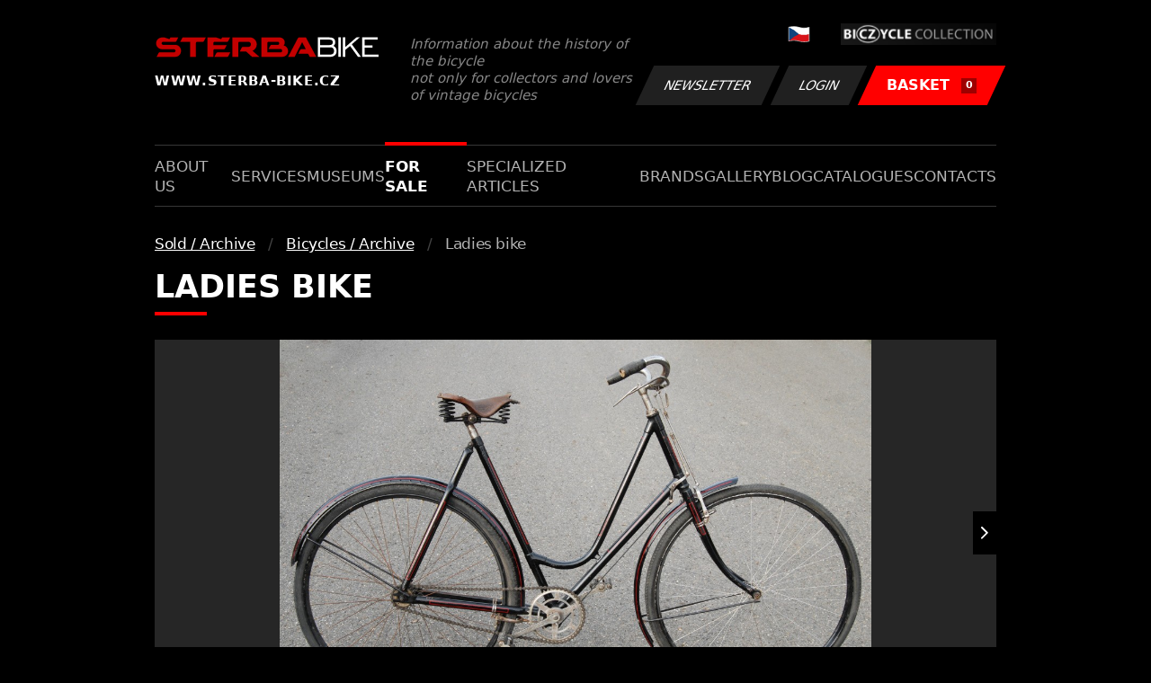

--- FILE ---
content_type: text/html; charset=UTF-8
request_url: https://www.sterba-bike.cz/item/ladies-bike/category/bicycles-archive?lang=EN
body_size: 2421
content:
<!doctype html>
<html lang="cs">
<head>
<meta charset="utf-8">
<meta name="viewport" content="width=device-width, initial-scale=1, shrink-to-fit=no">
<meta name='copyright' content='(C) 2011 www.sterba-bike.cz' />
<meta name='description' content='Ladies bike - Bicycles / Archive - Sold / Archive - Sold / Archive - STERBA-BIKE.cz' />
<meta name='author' content='Autor webové prezentace: http://mywebdesign.cz/' />

<title>Ladies bike - Bicycles / Archive - Sold / Archive - Sold / Archive - ŠTĚRBA-BIKE.cz</title>

<style> svg { max-width: 0px; height: auto; } .preload * {transition: none !important;} </style>
<link rel="preconnect" href="https://fonts.googleapis.com">
<link rel="preconnect" href="https://fonts.gstatic.com" crossorigin>
<link href="https://fonts.googleapis.com/css2?family=PT+Sans:wght@400;700&display=swap" rel="stylesheet">
<link rel='stylesheet' type='text/css' href='/styles/20240107-220529/css.css'>
<link rel='shortcut icon' href='/favicon.png' type='image/x-icon'>

<meta property="og:site_name" content="ŠTĚRBA-BIKE.cz - Sold / Archive" />
<meta property="fb:admins" content="1694457517" />
<meta property="og:type" content="website" />
<meta property="og:image" content="https://www.sterba-bike.cz/media/fb/CZ.jpg">
<meta property="og:title" content="Ladies bike" />

<meta http-equiv='Pragma' content='no-cache' />
<meta http-equiv='Cache-Control' content='no-cache' />
<meta http-equiv='Expires' content='-1' />
<meta name='robots' content='all, follow' />

<script>(function(a){_q=function(){return a;};$=function(f){typeof f==="function" && a.push(arguments);return $;};jQuery=$.ready=$;}([]));</script>
</head>

<body class="preload">
<div class="web-wrap">

<div class="header">
	<div class="container">
		<a href="/?lang=EN" class="header__logo">
			<strong>
				<img src="/styles/img/logo.svg">
				<span>www.sterba-bike.cz</span>
			</strong>
			<span>Information about the history of the bicycle<br/> not only for collectors and lovers of vintage bicycles</span>
		</a>
		<div class="header__group">
			<div class="header__group__top">
				
					<a href="/"><span><img class="lazyload" data-src="/styles/img/CZ.svg"/></span></a>
								
				<img class="lazyload" data-src="/styles/img/collection.png"/>
			</div>
			<div class="header__group__btn">
<a class='btn btn-dark' href='/newsletter.php?lang=EN'>Newsletter</a><a class='btn btn-dark' href='/eshop_prihlaseni.php?lang=EN'>Login</a>
				<a href="/eshop_nakupnikosik.php?lang=EN" class="btn btn-danger"><span>BASKET<small>0</small></span></a>
			</div>
		</div>
		<a href="" class="js-nav-toggle">
			<span>
				<img class="lazyload" data-src="/styles/img/menu.svg"/>
				<img class="lazyload" data-src="/styles/img/times.svg"/>
			</span>
			<strong>Menu</strong>
		</a>
	</div>
</div>
<div class="nav"><div class="container"><ul class="no-style">
  <li><a href='/section/aboutus?lang=EN'>About us</a></li><li><a href='/section/services?lang=EN'>Services</a></li><li><a href='/section/museums?lang=EN'>Museums</a></li><li><a class='active'  href='/section/forsale?lang=EN'>For sale</a></li><li><a href='/section/specializedarticles?lang=EN'>Specialized articles</a></li><li><a href='/section/brands?lang=EN'>Brands</a></li><li><a href='/group/gallery?lang=EN'>Gallery</a></li><li><a href='/section/informationmix?lang=EN'>Blog</a></li><li><a href='/section/cat?lang=EN'>Catalogues</a></li><li><a href='/section/contacts?lang=EN'>Contacts</a></li>
</ul></div></div>

<div class="content"><div class="container">


<ul class="breadcrumbs no-style"><li><a href='/section/sold?lang=EN'>Sold / Archive</a></li><li><a href='/category/bicycles-archive?lang=EN'>Bicycles / Archive</a></li><li>Ladies bike</li></ul>
<h1>Ladies bike</h1><div class="detail"><div class="detail__gallery"><div class="embla-gallery"><div class="embla"><div class="embla__container"><div class="embla__slide"><a href="/media/produkty/1483/DSC_3615.JPG" data-fancybox="gallery1" class="gallery-item"><img alt="Ladies bike" class="lazyload" data-src="/media/produkty/1483/DSC_3615.JPG"></a></div><div class="embla__slide"><a href="/media/produkty/1483/DSC_3616.JPG" data-fancybox="gallery1" class="gallery-item"><img alt="Ladies bike" class="lazyload" data-src="/media/produkty/1483/DSC_3616.JPG"></a></div><div class="embla__slide"><a href="/media/produkty/1483/DSC_3617.JPG" data-fancybox="gallery1" class="gallery-item"><img alt="Ladies bike" class="lazyload" data-src="/media/produkty/1483/DSC_3617.JPG"></a></div><div class="embla__slide"><a href="/media/produkty/1483/DSC_3618.JPG" data-fancybox="gallery1" class="gallery-item"><img alt="Ladies bike" class="lazyload" data-src="/media/produkty/1483/DSC_3618.JPG"></a></div><div class="embla__slide"><a href="/media/produkty/1483/DSC_3619.JPG" data-fancybox="gallery1" class="gallery-item"><img alt="Ladies bike" class="lazyload" data-src="/media/produkty/1483/DSC_3619.JPG"></a></div><div class="embla__slide"><a href="/media/produkty/1483/DSC_3620.JPG" data-fancybox="gallery1" class="gallery-item"><img alt="Ladies bike" class="lazyload" data-src="/media/produkty/1483/DSC_3620.JPG"></a></div><div class="embla__slide"><a href="/media/produkty/1483/DSC_3621.JPG" data-fancybox="gallery1" class="gallery-item"><img alt="Ladies bike" class="lazyload" data-src="/media/produkty/1483/DSC_3621.JPG"></a></div><div class="embla__slide"><a href="/media/produkty/1483/DSC_3622.JPG" data-fancybox="gallery1" class="gallery-item"><img alt="Ladies bike" class="lazyload" data-src="/media/produkty/1483/DSC_3622.JPG"></a></div><div class="embla__slide"><a href="/media/produkty/1483/DSC_3623.JPG" data-fancybox="gallery1" class="gallery-item"><img alt="Ladies bike" class="lazyload" data-src="/media/produkty/1483/DSC_3623.JPG"></a></div></div><div class="embla__buttons"><button class="embla__button embla__button--prev" type="button" disabled></button><button class="embla__button embla__button--next" type="button" disabled></button></div></div></div><div class="detail__gallery-small"><div class="gallery-small"><div class="gallery-small__item"><a href="/media/produkty/1483/DSC_3615.JPG" data-fancybox="gallery2"><img class="lazyload" data-src="/media/produkty/1483/1_thumb_DSC_3615.JPG"></a></div><div class="gallery-small__item"><a href="/media/produkty/1483/DSC_3616.JPG" data-fancybox="gallery2"><img class="lazyload" data-src="/media/produkty/1483/1_thumb_DSC_3616.JPG"></a></div><div class="gallery-small__item"><a href="/media/produkty/1483/DSC_3617.JPG" data-fancybox="gallery2"><img class="lazyload" data-src="/media/produkty/1483/1_thumb_DSC_3617.JPG"></a></div><div class="gallery-small__item"><a href="/media/produkty/1483/DSC_3618.JPG" data-fancybox="gallery2"><img class="lazyload" data-src="/media/produkty/1483/1_thumb_DSC_3618.JPG"></a></div><div class="gallery-small__item"><a href="/media/produkty/1483/DSC_3619.JPG" data-fancybox="gallery2"><img class="lazyload" data-src="/media/produkty/1483/1_thumb_DSC_3619.JPG"></a></div><div class="gallery-small__item"><a href="/media/produkty/1483/DSC_3620.JPG" data-fancybox="gallery2"><img class="lazyload" data-src="/media/produkty/1483/1_thumb_DSC_3620.JPG"></a></div><div class="gallery-small__item"><a href="/media/produkty/1483/DSC_3621.JPG" data-fancybox="gallery2"><img class="lazyload" data-src="/media/produkty/1483/1_thumb_DSC_3621.JPG"></a></div><div class="gallery-small__item"><a href="/media/produkty/1483/DSC_3622.JPG" data-fancybox="gallery2"><img class="lazyload" data-src="/media/produkty/1483/1_thumb_DSC_3622.JPG"></a></div><div class="gallery-small__item"><a href="/media/produkty/1483/DSC_3623.JPG" data-fancybox="gallery2"><img class="lazyload" data-src="/media/produkty/1483/1_thumb_DSC_3623.JPG"></a></div></div></div></div><div class="detail__info"><div class="detail__header"><p>A No name lady bicycle made in England. It is a typical  Victorian bicyle of England. A complete machine after old renovation.</p>
</div><div class="detail-rows"><div class='detail-rows__row'><strong>Price</strong><div><strong>ask us</strong></div></div><div class='detail-rows__row'><strong>Availability</strong><div><span class='stock'>sold out</span></div></div><div class='detail-rows__row'><strong>Part number</strong><div>199</div></div><div class='detail-rows__row'><strong>Year:</strong><div>circa 1920 - 40</div></div></div><div class="detail__info__extra"><p>Frame size (from middle to the top of saddle tube) 61 cm.</p></div></div></div>


</div></div>

<div class="footer-copy">
    <div class="container">
	  <div>
	    <p>Copyright © 2026 Štěrba-kola.cz.<br/> Webdesign od <a href="https://mywebdesign.cz/" target="_blank">MyWebdesign.cz</a></p>
	  </div>
	  <div>
	    <p><a href="#top">Page top</a></p>
	</div>
    </div>
</div>

</div>
<script async src="/styles/20240107-220529/js.js"></script>
</body></html>

--- FILE ---
content_type: image/svg+xml
request_url: https://www.sterba-bike.cz/styles/img/logo.svg
body_size: 7532
content:
<?xml version="1.0" encoding="UTF-8" standalone="no"?>
<!DOCTYPE svg PUBLIC "-//W3C//DTD SVG 1.1//EN" "http://www.w3.org/Graphics/SVG/1.1/DTD/svg11.dtd">
<svg width="100%" height="100%" viewBox="0 0 4026 406" version="1.1" xmlns="http://www.w3.org/2000/svg" xmlns:xlink="http://www.w3.org/1999/xlink" xml:space="preserve" xmlns:serif="http://www.serif.com/" style="fill-rule:evenodd;clip-rule:evenodd;stroke-miterlimit:22.926;">
    <g transform="matrix(1,0,0,1,0.0568807,-0.721119)">
        <path d="M3733.16,379.796L3733.16,27.087L4010.61,27.087L4010.61,67.658L3777,67.658L3777,171.05L3918.35,171.05L3918.35,211.621L3777,211.621L3777,339.225L4025.01,339.225L4025.01,379.796L3733.16,379.796ZM3384.12,379.796L3384.12,26.433L3427.96,26.433L3427.96,202.458L3630.28,26.433L3687.75,26.433L3545.2,151.962L3709.35,379.796L3656.34,379.796L3513.58,182.392L3427.96,254.263L3427.96,379.796L3384.12,379.796Z" style="fill:white;fill-rule:nonzero;"/>
    </g>
    <g transform="matrix(1,0,0,1,0.0568807,-0.721119)">
        <rect x="3302.99" y="25.125" width="44.496" height="354.671" style="fill:white;"/>
    </g>
    <g transform="matrix(1,0,0,1,0.0568807,-0.721119)">
        <path d="M2933.41,379.796L2933.41,27.087L3142.05,27.087C3176.73,27.087 3203.02,34.504 3220.79,49.337C3238.57,64.17 3247.51,85.983 3247.51,114.991C3247.51,129.062 3244.79,141.604 3239.23,152.729C3233.66,163.854 3225.81,172.796 3215.56,179.558C3234.32,190.462 3248.5,203.771 3257.98,219.475C3267.58,235.288 3272.38,253.283 3272.38,273.788C3272.38,306.396 3261.69,332.134 3240.31,351.221C3218.83,370.309 3189.82,379.796 3153.17,379.796L2933.41,379.796ZM2977.25,339.225L3161.79,339.225C3181.85,339.225 3197.67,333.333 3209.23,321.558C3220.79,309.666 3226.57,293.525 3226.57,273.133C3226.57,252.954 3220.79,236.812 3209.23,224.925C3197.67,213.038 3181.85,207.042 3161.79,207.042L2977.25,207.042L2977.25,339.225ZM2977.25,166.469L3145.87,166.469C3164.4,166.469 3178.58,162.215 3188.29,153.819C3198.1,145.423 3203.02,133.315 3203.02,117.502C3203.02,100.923 3198.32,88.489 3188.84,80.094C3179.35,71.802 3165.06,67.661 3145.87,67.661L2977.25,67.661L2977.25,166.469Z" style="fill:white;fill-rule:nonzero;"/>
    </g>
    <g transform="matrix(1,0,0,1,0.0568807,-0.721119)">
        <path d="M368.71,379.047L36.538,379.047L68.359,315.897C72.801,307.739 76.426,302.747 79.213,300.964C82.051,299.235 87.563,298.364 95.98,298.364L347.859,298.364C355.642,298.364 362.213,295.685 367.517,290.26C372.792,284.814 375.496,278.135 375.496,270.143C375.496,262.18 372.792,255.468 367.517,250.051C362.213,244.626 355.642,241.859 347.859,241.859L146.938,241.859C130.167,241.859 114.563,239.563 100.088,234.838C85.6,230.209 72.871,223.184 61.963,213.805C51.071,204.501 42.567,193.238 36.455,180.067C30.309,166.942 27.251,151.9 27.251,134.967C27.251,118.042 30.309,102.996 36.455,89.838C42.584,76.693 51.109,65.459 62.022,56.08C72.905,46.722 85.651,39.722 100.134,35.059C114.667,30.396 130.347,28.03 147.097,28.03L173.185,28.03L255.943,55.709C264.626,58.759 269.943,55.538 272.831,49.813L283.444,28.03L422.827,28.03L391.905,90.289C387.451,97.793 383.855,102.389 381.026,104.11C378.213,105.864 372.701,106.668 364.388,106.668L150.388,106.668C143.175,106.668 137.021,109.443 132.034,114.922C127.017,120.368 124.492,127.06 124.492,134.968C124.492,142.856 127.017,149.556 132.034,155.01C137.067,160.493 143.234,163.223 150.488,163.223L368.917,163.223C382.9,163.223 396.3,165.831 409.117,171.023C421.942,176.202 432.905,183.581 442.159,193.119C451.409,202.669 458.78,213.927 464.338,226.927C469.926,239.927 472.734,254.498 472.734,270.702C472.734,286.86 469.926,301.623 464.338,314.902C458.746,328.16 451.346,339.644 442.092,349.152C432.846,358.706 421.854,366.081 408.988,371.244C396.121,376.461 382.68,379.048 368.709,379.048L368.71,379.047ZM741.231,379.047L638.043,379.047L638.043,106.668L461.601,106.668L492.701,44.66C496.63,37.068 500.134,32.406 503.209,30.668C506.322,28.922 511.776,28.03 519.605,28.03L918.534,28.03L887.422,90.109C882.943,97.672 879.259,102.355 876.501,104.109C873.705,105.863 868.088,106.667 859.705,106.667L763.084,106.667C756.905,106.667 751.688,108.934 747.501,113.259C743.297,117.601 741.23,123.005 741.23,129.405L741.23,379.047L741.231,379.047ZM1357.73,300.409L1326.62,362.597C1322.21,370.13 1318.37,374.714 1315.31,376.455C1312.21,378.184 1306.76,379.047 1298.94,379.047L1076.2,379.047L1107.33,316.826C1111.18,309.334 1114.72,304.693 1117.81,302.968C1120.86,301.264 1126.33,300.41 1134.19,300.41L1357.73,300.41L1357.73,300.409ZM1076.2,241.859C1070.03,241.859 1064.88,244.042 1060.69,248.397C1056.53,252.73 1054.41,258.064 1054.41,264.435L1054.41,379.048L951.318,379.048L951.318,28.029L1102.44,28.029L1184.87,55.608C1192.88,58.366 1197.63,57.146 1201.31,50.904L1212.58,28.029L1354.41,28.029L1323.28,90.108C1318.83,97.671 1315.2,102.354 1312.39,104.108C1309.56,105.862 1304.01,106.666 1295.56,106.666L1076.2,106.666C1070.03,106.666 1064.88,108.962 1060.69,113.379C1056.53,117.879 1054.41,123.346 1054.41,129.854L1054.41,167.25L1294.72,167.25L1265.31,225.392C1260.82,232.934 1257.18,237.534 1254.42,239.28C1251.63,241.005 1246,241.859 1237.57,241.859L1076.2,241.859ZM1398.7,379.049L1398.7,28.03L1712.28,28.03C1729.09,28.03 1744.97,31.359 1759.87,38.076C1774.74,44.789 1787.69,53.747 1798.65,65.089C1809.62,76.431 1818.29,89.66 1824.79,104.781C1831.2,119.939 1834.47,136.202 1834.47,153.619C1834.47,180.423 1827.28,204.252 1812.92,225.215C1798.54,246.153 1780.39,261.269 1758.36,270.573L1881.11,379.048L1751.66,379.048L1642.23,280.19L1533.54,280.19L1564.75,217.086C1569.24,209.486 1572.86,204.615 1575.69,202.578C1578.48,200.524 1584.06,199.528 1592.47,199.528L1686.74,199.528C1699.67,199.528 1710.33,194.965 1718.7,185.961C1727.15,176.873 1731.38,165.965 1731.38,153.115C1731.38,140.286 1727.15,129.344 1718.7,120.277C1710.26,111.244 1699.59,106.669 1686.61,106.669L1523.77,106.669C1517.54,106.669 1512.36,108.936 1508.15,113.311C1503.92,117.661 1501.78,123.099 1501.78,129.486L1501.78,379.049L1398.7,379.049ZM2398.61,268.946C2399.18,285.134 2396.79,300.054 2391.45,313.604C2386.16,327.187 2378.61,338.737 2368.82,348.275C2359,357.792 2347.58,365.346 2334.43,370.842C2321.23,376.317 2307.11,379.046 2292.07,379.046L1922.02,379.046L1922.02,28.029L2237.39,28.029C2251.37,28.029 2264.42,30.125 2276.49,34.183C2288.53,38.316 2299.19,44.208 2308.41,51.879C2317.66,59.508 2324.95,68.954 2330.3,80.121C2335.63,91.284 2338.34,103.917 2338.34,118.042C2338.34,127.446 2337.32,135.38 2335.33,141.846C2333.39,148.296 2330.95,153.925 2328.14,158.617C2325.34,163.913 2322.22,168.634 2318.86,172.738C2344.89,181.446 2364.42,194.109 2377.41,210.901C2390.44,227.63 2397.51,246.993 2398.61,268.947L2398.61,268.946ZM2262.54,300.409C2271.47,300.409 2278.88,297.238 2284.76,290.951C2290.6,284.672 2293.6,277.255 2293.6,268.668C2293.6,260.122 2290.6,252.73 2284.76,246.443C2278.91,240.135 2271.47,237.005 2262.54,237.005L2049.52,237.847L2078.94,179.693C2083.4,172.147 2087.02,167.514 2089.84,165.83C2092.62,164.055 2098.26,163.222 2106.66,163.222L2214.99,163.222C2222.26,163.222 2228.46,160.493 2233.48,155.009C2238.52,149.555 2241.06,142.855 2241.06,134.967C2241.06,127.059 2238.52,120.367 2233.48,114.921C2228.43,109.442 2222.26,106.667 2214.99,106.667L2046.97,106.667C2040.8,106.667 2035.62,108.934 2031.44,113.309C2027.21,117.659 2025.11,123.097 2025.11,129.522L2025.11,300.409L2262.54,300.409ZM2769.28,339.693C2764.79,331.71 2761,326.835 2757.97,325.143C2754.85,323.455 2749.37,322.543 2741.53,322.543L2584.4,322.543L2615.52,259.41C2619.96,251.831 2623.6,246.993 2626.44,244.947C2629.2,242.893 2634.83,241.859 2643.24,241.859L2718.87,241.859L2651.64,110.259L2517.17,379.047L2401.19,379.047L2486.06,215.814L2517.58,155.501L2545.33,101.813L2565.51,62.517C2570.79,52.309 2574.09,46.65 2575.19,45.521C2579.64,37.367 2583.31,32.404 2586.1,30.667C2588.87,28.921 2594.5,28.029 2602.91,28.029L2718.87,28.029L2904.59,379.046L2789.48,379.046L2769.28,339.692L2769.28,339.693Z" style="fill:rgb(195,0,0);stroke:rgb(195,0,0);stroke-width:2.38px;"/>
    </g>
</svg>
